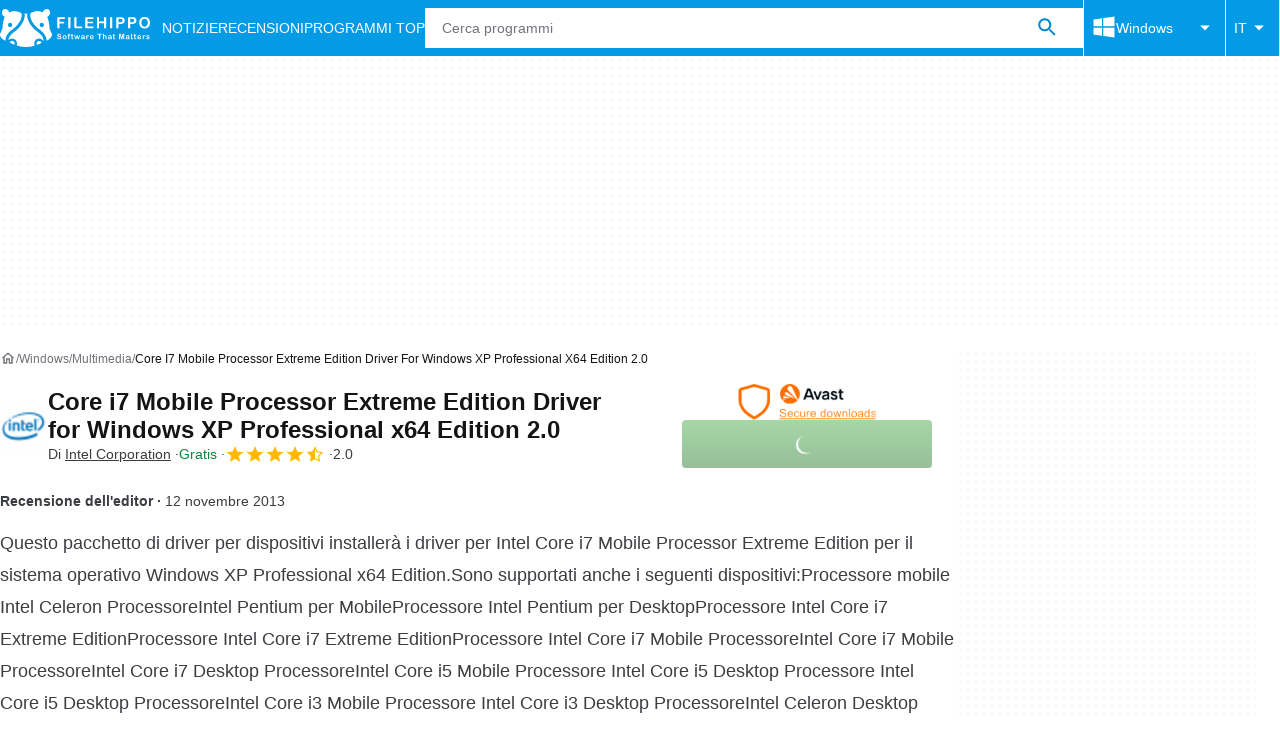

--- FILE ---
content_type: application/javascript; charset=utf-8
request_url: https://fundingchoicesmessages.google.com/f/AGSKWxUxjOXP9X3GFfgufeqStFl_KF2VzJlXa1Kb5EXVxdddLT2t0sHc7Ls-UuqxtKG44GjXpTYb8-f9W22wThN2V8EvlE4b7Giobh9T5q2JdjDx-bVtJrcwFewsTufl_GuoW7q8Q0yPp0_kDPF92cl9K4rmKtVvS5dEAxLmWmjvr9chHXs6J7WcOnR2CMuI/_/adx_iframe_unblocktheship.org.com/adx//adserv1./adv-2.
body_size: -1290
content:
window['17055b0c-fadc-4572-a844-395fe9b267d7'] = true;